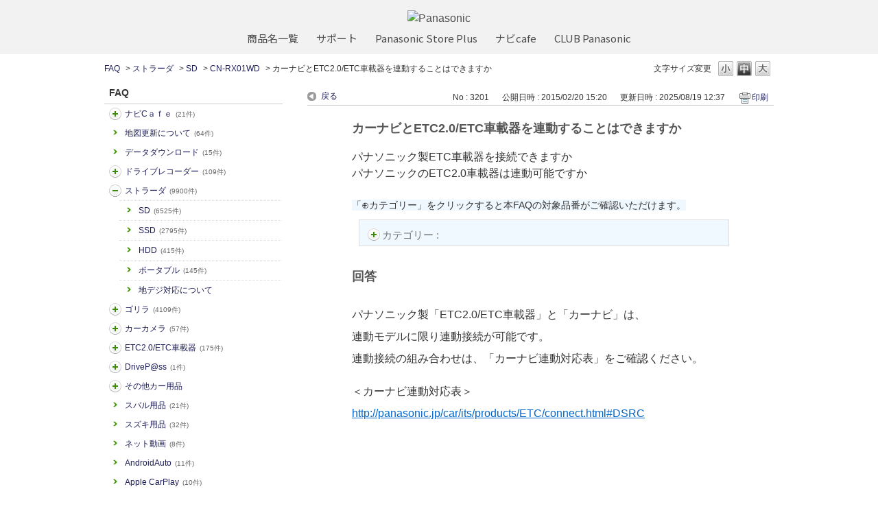

--- FILE ---
content_type: text/html; charset=utf-8
request_url: https://car.jpn.faq.panasonic.com/faq/show/3201?category_id=611&site_domain=default
body_size: 12163
content:
<!DOCTYPE html PUBLIC "-//W3C//DTD XHTML 1.0 Transitional//EN" "http://www.w3.org/TR/xhtml1/DTD/xhtml1-transitional.dtd">
<html xmlns="http://www.w3.org/1999/xhtml" lang="ja" xml:lang="ja">
  <head>
 <meta http-equiv="content-type" content="text/html; charset=UTF-8" />
    <meta http-equiv="X-UA-Compatible" content="IE=edge,chrome=1" />
    <meta http-equiv="Pragma" content="no-cache"/>
    <meta http-equiv="Cache-Control" content="no-cache"/>
    <meta http-equiv="Expires" content="0"/>
    <meta name="description" content="パナソニック製「ETC2.0/ETC車載器」と「カーナビ」は、
連動モデルに限り連動接続が可能です。
連動接続の組み合わせは、「カーナビ連動対応表」をご確認ください。
＜カーナビ連動対応表＞
http" />
    <meta name="keywords" content="CN-RX01WD,SD,ストラーダ,よるある質問,パナソニック,カーナビ,FAQ,よくあるご質問,Strada,ストラーダ,Gorilla,ゴリラ,旅ナビ,カー用品,カー,panasonic" />
    <meta name="csrf-param" content="authenticity_token" />
<meta name="csrf-token" content="1rfGSRYv3SHSqk8iq6H_QIcCMhJyigW1pGWzGDZBUamH7XLjfaf94Pg0sQjvP2K1SdkluXCEqse8MINdeH27TQ" />
    <script src="/assets/application_front_pc-70829ab258f817609cf7b092652328b6cc107d834757186420ba06bcb3c507c9.js"></script>
<script src="/assets/calendar/calendar-ja-da58e63df1424289368016b5077d61a523d45dd27a7d717739d0dbc63fa6a683.js"></script>
<script>jQuery.migrateMute = true;</script>
<script src="/assets/jquery-migrate-3.3.2.min-dbdd70f5d90839a3040d1cbe135a53ce8f7088aa7543656e7adf9591fa3782aa.js"></script>
<link rel="stylesheet" href="/assets/application_front_pc-7cab32363d9fbcfee4c18a6add9fe66228e2561d6fe655ed3c9a039bf433fbd8.css" media="all" />
<link href="/stylesheets/style.css?OWQ4ZOfCC613nVnniqXoIKSEn4a2gF5vQQnV-VWXs9hoPozOjEorbF0Dp83OO3XVal-ILbSO8R1ZXOW8G6tZPA" media="all" rel="stylesheet" type="text/css" />
<link rel="stylesheet" href="https://car.jpn.faq.panasonic.com/css/style.css?site_id=-1" media="all" />
<link rel="stylesheet" href="https://car.jpn.faq.panasonic.com/css/style.css?site_id=1" media="all" />
<!-- Global site tag (gtag.js) - Google Analytics -->
<script async src="https://www.googletagmanager.com/gtag/js?id=UA-176864240-1"></script>
<script>
  window.dataLayer = window.dataLayer || [];
  function gtag(){dataLayer.push(arguments);}
  gtag('js', new Date());

  gtag('config', 'UA-176864240-1');
</script>
    
    <title>カーナビとETC2.0/ETC車載器を連動することはできますか | よくあるご質問 | サポート | Panasonic | カーナビ｜</title>
    
  </head>
  <body class="lang_size_medium" id="faq_show">
    
    <a name="top"></a>
    <div id="okw_wrapper">
<header class="holdings-header" role="banner">
	<div class="holdings-header__main__in">
            <div class="holdings-header__brand">
              <div class="brandlogo"><a href="https://panasonic.jp/"><img src="/usr/file/attachment/holdings-plogo.svg" width="183.15" height="80" alt="Panasonic"></a></div>
            </div>
            
            <nav class="holdings-header__nav horizontal" role="navigation" aria-label="メインメニュー">
              <ul class="holdings-header__nav__list">
                <li class="holdings-header__nav__list__item l2">
                  <div class="item-box"><a href="https://panasonic.jp/products.html" class="item-link"><span>商品名一覧</span></a></div>
                </li>
                <li class="holdings-header__nav__list__item l2">
                  <div class="item-box"><a href="https://panasonic.jp/support" class="item-link"><span>サポート</span></a></div>
                </li>
                <li class="holdings-header__nav__list__item l2">
                  <div class="item-box"><a href="https://ec-plus.panasonic.jp/" class="item-link"><span>Panasonic Store Plus</span></a></div>
                </li>
                <li class="holdings-header__nav__list__item l2">
                  <div class="item-box"><a href="https://strada.mci-fan.jp/com/toppage/top.do" class="item-link"><span>ナビcafe</span></a></div>
                </li>
                <li class="holdings-header__nav__list__item l2">
                  <div class="item-box"><a href="https://club.panasonic.jp/" class="item-link"><span>CLUB Panasonic</span></a></div>
                </li>                
              </ul>
            </nav>
	</div>
</header>

<!--Google Font-->
<link rel="preconnect" href="https://fonts.googleapis.com">
<link rel="preconnect" href="https://fonts.gstatic.com" crossorigin>
<link href="https://fonts.googleapis.com/css2?family=Noto+Sans+Display&family=Noto+Sans+JP&display=swap" rel="stylesheet">
      <div id="okw_contents">
        <div id="okw_contents_base">
          <div id="okw_contents_inner" class="clearfix">
            <div id="okw_sub_header" class="clearfix">
              <div id="login_user_name"></div>
              <ul id="fontCol" class="flo_r">
                  <li class="okw_txt">文字サイズ変更</li>
  <li class="fntSml fntSml_ja">
    <a update_flash_color="#d4e0e8" data-remote="true" href="/front/font_size?font_type=small&amp;site_domain=default">S</a>
  </li>
  <li class="fntMidOn fntMidOn_ja">
    <a update_flash_color="#d4e0e8" data-remote="true" href="/front/font_size?font_type=middle&amp;site_domain=default">M</a>
  </li>
  <li class="fntBig fntBig_ja">
    <a update_flash_color="#d4e0e8" data-remote="true" href="/front/font_size?font_type=large&amp;site_domain=default">L</a>
  </li>

              </ul>
              <ul class="okw_bread">
  <li class="okw_bread_list"><a href="/category/show/5?site_domain=default">FAQ</a><span>&nbsp;&gt;&nbsp;</span><a href="/category/show/391?site_domain=default">ストラーダ</a><span>&nbsp;&gt;&nbsp;</span><a href="/category/show/392?site_domain=default">SD</a><span>&nbsp;&gt;&nbsp;</span><a href="/category/show/611?site_domain=default">CN-RX01WD</a><span>&nbsp;&gt;&nbsp;</span><span>カーナビとETC2.0/ETC車載器を連動することはできますか</span></li>
</ul>
            
            </div>
            
<div id="okw_side" class="flo_l"><div class="colArea clearfix"><div class="oneCol okw_parts_category_tree"><div id="category_tree" class="category_tree">
  <div class="ttl_col"><h2 class="ttl_bg"><span class="icocate_tree">FAQ</span></h2></div>
  
  
  
  <ul id="tree_5" class="category_level_0">
    
  
  <li id="tree_icon_408" class="category_close">
    <div class="category_on cate_pull_inert_bg">
      <a class="pm_icon flo_l" child_url="/category/tree_open/408?node=1&amp;site_domain=default&amp;tag_id=tree_icon_408" js_effect_time="500" self_tag_id="tree_icon_408" tree_open="true" href="/category/show/408?site_domain=default">/category/show/408?site_domain=default</a><a href="/category/show/408?site_domain=default">ナビCａｆｅ<span class="cate_count">(21件)</span></a>
    </div>
    
  </li>

  
  <li id="tree_icon_480" >
    <div class="category_none cate_pull_inert_bg">
      <a href="/category/show/480?site_domain=default">地図更新について<span class="cate_count">(64件)</span></a>
    </div>
    
  </li>

  
  <li id="tree_icon_492" >
    <div class="category_none cate_pull_inert_bg">
      <a href="/category/show/492?site_domain=default">データダウンロード<span class="cate_count">(15件)</span></a>
    </div>
    
  </li>

  
  <li id="tree_icon_634" class="category_close">
    <div class="category_on cate_pull_inert_bg">
      <a class="pm_icon flo_l" child_url="/category/tree_open/634?node=1&amp;site_domain=default&amp;tag_id=tree_icon_634" js_effect_time="500" self_tag_id="tree_icon_634" tree_open="true" href="/category/show/634?site_domain=default">/category/show/634?site_domain=default</a><a href="/category/show/634?site_domain=default">ドライブレコーダー<span class="cate_count">(109件)</span></a>
    </div>
    
  </li>

  
  <li id="tree_icon_391" class="category_open">
    <div class="category_on cate_pull_inert_bg">
      <a class="pm_icon flo_l" child_url="#" js_effect_time="500" self_tag_id="tree_icon_391" tree_open="true" href="/category/show/391?site_domain=default">/category/show/391?site_domain=default</a><a href="/category/show/391?site_domain=default">ストラーダ<span class="cate_count">(9900件)</span></a>
    </div>
    
  <ul id="tree_391" class="category_level_1">
    
  
  <li id="tree_icon_392" >
    <div class="category_none cate_pull_inert_bg">
      <a href="/category/show/392?site_domain=default">SD<span class="cate_count">(6525件)</span></a>
    </div>
    
  </li>

  
  <li id="tree_icon_724" >
    <div class="category_none cate_pull_inert_bg">
      <a href="/category/show/724?site_domain=default">SSD<span class="cate_count">(2795件)</span></a>
    </div>
    
  </li>

  
  <li id="tree_icon_426" >
    <div class="category_none cate_pull_inert_bg">
      <a href="/category/show/426?site_domain=default">HDD<span class="cate_count">(415件)</span></a>
    </div>
    
  </li>

  
  <li id="tree_icon_470" >
    <div class="category_none cate_pull_inert_bg">
      <a href="/category/show/470?site_domain=default">ポータブル<span class="cate_count">(145件)</span></a>
    </div>
    
  </li>

  
  <li id="tree_icon_527" >
    <div class="category_none cate_pull_inert_bg">
      <a href="/category/show/527?site_domain=default">地デジ対応について</a>
    </div>
    
  </li>

  </ul>




  </li>

  
  <li id="tree_icon_383" class="category_close">
    <div class="category_on cate_pull_inert_bg">
      <a class="pm_icon flo_l" child_url="/category/tree_open/383?node=1&amp;site_domain=default&amp;tag_id=tree_icon_383" js_effect_time="500" self_tag_id="tree_icon_383" tree_open="true" href="/category/show/383?site_domain=default">/category/show/383?site_domain=default</a><a href="/category/show/383?site_domain=default">ゴリラ<span class="cate_count">(4109件)</span></a>
    </div>
    
  </li>

  
  <li id="tree_icon_494" class="category_close">
    <div class="category_on cate_pull_inert_bg">
      <a class="pm_icon flo_l" child_url="/category/tree_open/494?node=1&amp;site_domain=default&amp;tag_id=tree_icon_494" js_effect_time="500" self_tag_id="tree_icon_494" tree_open="true" href="/category/show/494?site_domain=default">/category/show/494?site_domain=default</a><a href="/category/show/494?site_domain=default">カーカメラ<span class="cate_count">(57件)</span></a>
    </div>
    
  </li>

  
  <li id="tree_icon_444" class="category_close">
    <div class="category_on cate_pull_inert_bg">
      <a class="pm_icon flo_l" child_url="/category/tree_open/444?node=1&amp;site_domain=default&amp;tag_id=tree_icon_444" js_effect_time="500" self_tag_id="tree_icon_444" tree_open="true" href="/category/show/444?site_domain=default">/category/show/444?site_domain=default</a><a href="/category/show/444?site_domain=default">ETC2.0/ETC車載器<span class="cate_count">(175件)</span></a>
    </div>
    
  </li>

  
  <li id="tree_icon_403" class="category_close">
    <div class="category_on cate_pull_inert_bg">
      <a class="pm_icon flo_l" child_url="/category/tree_open/403?node=1&amp;site_domain=default&amp;tag_id=tree_icon_403" js_effect_time="500" self_tag_id="tree_icon_403" tree_open="true" href="/category/show/403?site_domain=default">/category/show/403?site_domain=default</a><a href="/category/show/403?site_domain=default">DriveP@ss<span class="cate_count">(1件)</span></a>
    </div>
    
  </li>

  
  <li id="tree_icon_633" class="category_close">
    <div class="category_on cate_pull_inert_bg">
      <a class="pm_icon flo_l" child_url="/category/tree_open/633?node=1&amp;site_domain=default&amp;tag_id=tree_icon_633" js_effect_time="500" self_tag_id="tree_icon_633" tree_open="true" href="/category/show/633?site_domain=default">/category/show/633?site_domain=default</a><a href="/category/show/633?site_domain=default">その他カー用品</a>
    </div>
    
  </li>

  
  <li id="tree_icon_862" >
    <div class="category_none cate_pull_inert_bg">
      <a href="/category/show/862?site_domain=default">スバル用品<span class="cate_count">(21件)</span></a>
    </div>
    
  </li>

  
  <li id="tree_icon_863" >
    <div class="category_none cate_pull_inert_bg">
      <a href="/category/show/863?site_domain=default">スズキ用品<span class="cate_count">(32件)</span></a>
    </div>
    
  </li>

  
  <li id="tree_icon_898" >
    <div class="category_none cate_pull_inert_bg">
      <a href="/category/show/898?site_domain=default">ネット動画<span class="cate_count">(8件)</span></a>
    </div>
    
  </li>

  
  <li id="tree_icon_905" >
    <div class="category_none cate_pull_inert_bg">
      <a href="/category/show/905?site_domain=default">AndroidAuto<span class="cate_count">(11件)</span></a>
    </div>
    
  </li>

  
  <li id="tree_icon_906" >
    <div class="category_none cate_pull_inert_bg">
      <a href="/category/show/906?site_domain=default">Apple CarPlay<span class="cate_count">(10件)</span></a>
    </div>
    
  </li>

  
  <li id="tree_icon_912" >
    <div class="category_none cate_pull_inert_bg">
      <a href="/category/show/912?site_domain=default">ソフトウェア更新【スマホ】<span class="cate_count">(1件)</span></a>
    </div>
    
  </li>

  </ul>









</div>
</div></div></div><div id="okw_center" class="okw_side flo_r"><div class="colArea clearfix"><div class="oneCol okw_main_faq">    <!-- FAQ_CONTENTS_AREA -->
    <div class="faq_qstInf_col clearfix">
    <ul class="siteLink">
        <li class="preLink">
            <a title="戻る" href="/category/show/611?site_domain=default">戻る</a>
        </li>
    </ul>
  <ul class="faq_dateNo flo_r">
    <li class="faq_no">No&nbsp;:&nbsp;3201</li>
      <li class="faq_date">公開日時&nbsp;:&nbsp;2015/02/20 15:20</li>
      <li class="faq_date">更新日時&nbsp;:&nbsp;2025/08/19 12:37</li>
        <li class="faq_print">
          <span class="icoPrint">
              <a target="_blank" href="/print/faq/3201?category_id=611&amp;site_domain=default">印刷</a>
          </span>
        </li>
  </ul>
</div>
<span class="mark_area"></span>

<script type='text/javascript'>
    //<![CDATA[
    $(function() {
        $("#faq_tag_search_return_button").click(function () {
            const keywordTagsJ = JSON.stringify()
            const faqId = `${}`
            faq_popup_close_log(keywordTagsJ, faqId);
            window.close();
            return false;
        });
    });
    //]]>
</script>

<h2 class="faq_qstCont_ttl"><span class="icoQ">カーナビとETC2.0/ETC車載器を連動することはできますか</span></h2>
<div class="faq_qstCont_col">
    <div id="faq_question_contents" class="faq_qstCont_txt clearfix">
      <div><div>パナソニック製ETC車載器を接続できますか<br>
パナソニックのETC2.0車載器は連動可能ですか</div>
<div><br>
<span style="background-color:#F0F8FF;font-size:14px;">「⊕カテゴリー」をクリックすると本FAQの対象品番がご確認いただけます。</span></div>
</div>

    </div>
  <dl class="faq_cate_col clearfix">
    <dt>カテゴリー&nbsp;:&nbsp;</dt>
    <dd>
      <ul>
          <li class="clearfix">
            <a href="/category/show/5?site_domain=default">FAQ</a><span>&nbsp;&gt;&nbsp;</span><a href="/category/show/391?site_domain=default">ストラーダ</a><span>&nbsp;&gt;&nbsp;</span><a href="/category/show/392?site_domain=default">SD</a><span>&nbsp;&gt;&nbsp;</span><a href="/category/show/611?site_domain=default">CN-RX01WD</a>
          </li>
          <li class="clearfix">
            <a href="/category/show/5?site_domain=default">FAQ</a><span>&nbsp;&gt;&nbsp;</span><a href="/category/show/391?site_domain=default">ストラーダ</a><span>&nbsp;&gt;&nbsp;</span><a href="/category/show/392?site_domain=default">SD</a><span>&nbsp;&gt;&nbsp;</span><a href="/category/show/393?site_domain=default">CN-R300WD</a>
          </li>
          <li class="clearfix">
            <a href="/category/show/5?site_domain=default">FAQ</a><span>&nbsp;&gt;&nbsp;</span><a href="/category/show/391?site_domain=default">ストラーダ</a><span>&nbsp;&gt;&nbsp;</span><a href="/category/show/392?site_domain=default">SD</a><span>&nbsp;&gt;&nbsp;</span><a href="/category/show/394?site_domain=default">CN-R300D</a>
          </li>
          <li class="clearfix">
            <a href="/category/show/5?site_domain=default">FAQ</a><span>&nbsp;&gt;&nbsp;</span><a href="/category/show/391?site_domain=default">ストラーダ</a><span>&nbsp;&gt;&nbsp;</span><a href="/category/show/392?site_domain=default">SD</a><span>&nbsp;&gt;&nbsp;</span><a href="/category/show/405?site_domain=default">CN-R500WD</a>
          </li>
          <li class="clearfix">
            <a href="/category/show/5?site_domain=default">FAQ</a><span>&nbsp;&gt;&nbsp;</span><a href="/category/show/391?site_domain=default">ストラーダ</a><span>&nbsp;&gt;&nbsp;</span><a href="/category/show/392?site_domain=default">SD</a><span>&nbsp;&gt;&nbsp;</span><a href="/category/show/406?site_domain=default">CN-R500D</a>
          </li>
          <li class="clearfix">
            <a href="/category/show/5?site_domain=default">FAQ</a><span>&nbsp;&gt;&nbsp;</span><a href="/category/show/444?site_domain=default">ETC2.0/ETC車載器</a>
          </li>
          <li class="clearfix">
            <a href="/category/show/5?site_domain=default">FAQ</a><span>&nbsp;&gt;&nbsp;</span><a href="/category/show/391?site_domain=default">ストラーダ</a><span>&nbsp;&gt;&nbsp;</span><a href="/category/show/392?site_domain=default">SD</a><span>&nbsp;&gt;&nbsp;</span><a href="/category/show/612?site_domain=default">CN-RX01D</a>
          </li>
          <li class="clearfix">
            <a href="/category/show/5?site_domain=default">FAQ</a><span>&nbsp;&gt;&nbsp;</span><a href="/category/show/391?site_domain=default">ストラーダ</a><span>&nbsp;&gt;&nbsp;</span><a href="/category/show/392?site_domain=default">SD</a><span>&nbsp;&gt;&nbsp;</span><a href="/category/show/613?site_domain=default">CN-RS01WD</a>
          </li>
          <li class="clearfix">
            <a href="/category/show/5?site_domain=default">FAQ</a><span>&nbsp;&gt;&nbsp;</span><a href="/category/show/391?site_domain=default">ストラーダ</a><span>&nbsp;&gt;&nbsp;</span><a href="/category/show/392?site_domain=default">SD</a><span>&nbsp;&gt;&nbsp;</span><a href="/category/show/614?site_domain=default">CN-RS01D</a>
          </li>
          <li class="clearfix">
            <a href="/category/show/5?site_domain=default">FAQ</a><span>&nbsp;&gt;&nbsp;</span><a href="/category/show/391?site_domain=default">ストラーダ</a><span>&nbsp;&gt;&nbsp;</span><a href="/category/show/392?site_domain=default">SD</a><span>&nbsp;&gt;&nbsp;</span><a href="/category/show/644?site_domain=default">CN-RX02D</a>
          </li>
          <li class="clearfix">
            <a href="/category/show/5?site_domain=default">FAQ</a><span>&nbsp;&gt;&nbsp;</span><a href="/category/show/391?site_domain=default">ストラーダ</a><span>&nbsp;&gt;&nbsp;</span><a href="/category/show/392?site_domain=default">SD</a><span>&nbsp;&gt;&nbsp;</span><a href="/category/show/645?site_domain=default">CN-RX02WD</a>
          </li>
          <li class="clearfix">
            <a href="/category/show/5?site_domain=default">FAQ</a><span>&nbsp;&gt;&nbsp;</span><a href="/category/show/391?site_domain=default">ストラーダ</a><span>&nbsp;&gt;&nbsp;</span><a href="/category/show/392?site_domain=default">SD</a><span>&nbsp;&gt;&nbsp;</span><a href="/category/show/646?site_domain=default">CN-RS02D</a>
          </li>
          <li class="clearfix">
            <a href="/category/show/5?site_domain=default">FAQ</a><span>&nbsp;&gt;&nbsp;</span><a href="/category/show/391?site_domain=default">ストラーダ</a><span>&nbsp;&gt;&nbsp;</span><a href="/category/show/392?site_domain=default">SD</a><span>&nbsp;&gt;&nbsp;</span><a href="/category/show/647?site_domain=default">CN-RS02WD</a>
          </li>
          <li class="clearfix">
            <a href="/category/show/5?site_domain=default">FAQ</a><span>&nbsp;&gt;&nbsp;</span><a href="/category/show/391?site_domain=default">ストラーダ</a><span>&nbsp;&gt;&nbsp;</span><a href="/category/show/392?site_domain=default">SD</a><span>&nbsp;&gt;&nbsp;</span><a href="/category/show/664?site_domain=default">CN-F1D</a>
          </li>
          <li class="clearfix">
            <a href="/category/show/5?site_domain=default">FAQ</a><span>&nbsp;&gt;&nbsp;</span><a href="/category/show/391?site_domain=default">ストラーダ</a><span>&nbsp;&gt;&nbsp;</span><a href="/category/show/392?site_domain=default">SD</a><span>&nbsp;&gt;&nbsp;</span><a href="/category/show/670?site_domain=default">CN-RX03D</a>
          </li>
          <li class="clearfix">
            <a href="/category/show/5?site_domain=default">FAQ</a><span>&nbsp;&gt;&nbsp;</span><a href="/category/show/391?site_domain=default">ストラーダ</a><span>&nbsp;&gt;&nbsp;</span><a href="/category/show/392?site_domain=default">SD</a><span>&nbsp;&gt;&nbsp;</span><a href="/category/show/671?site_domain=default">CN-RX03WD</a>
          </li>
          <li class="clearfix">
            <a href="/category/show/5?site_domain=default">FAQ</a><span>&nbsp;&gt;&nbsp;</span><a href="/category/show/391?site_domain=default">ストラーダ</a><span>&nbsp;&gt;&nbsp;</span><a href="/category/show/392?site_domain=default">SD</a><span>&nbsp;&gt;&nbsp;</span><a href="/category/show/672?site_domain=default">CN-RE03D</a>
          </li>
          <li class="clearfix">
            <a href="/category/show/5?site_domain=default">FAQ</a><span>&nbsp;&gt;&nbsp;</span><a href="/category/show/391?site_domain=default">ストラーダ</a><span>&nbsp;&gt;&nbsp;</span><a href="/category/show/392?site_domain=default">SD</a><span>&nbsp;&gt;&nbsp;</span><a href="/category/show/673?site_domain=default">CN-RE03WD</a>
          </li>
          <li class="clearfix">
            <a href="/category/show/5?site_domain=default">FAQ</a><span>&nbsp;&gt;&nbsp;</span><a href="/category/show/391?site_domain=default">ストラーダ</a><span>&nbsp;&gt;&nbsp;</span><a href="/category/show/392?site_domain=default">SD</a><span>&nbsp;&gt;&nbsp;</span><a href="/category/show/674?site_domain=default">CN-RA03D</a>
          </li>
          <li class="clearfix">
            <a href="/category/show/5?site_domain=default">FAQ</a><span>&nbsp;&gt;&nbsp;</span><a href="/category/show/391?site_domain=default">ストラーダ</a><span>&nbsp;&gt;&nbsp;</span><a href="/category/show/392?site_domain=default">SD</a><span>&nbsp;&gt;&nbsp;</span><a href="/category/show/675?site_domain=default">CN-RA03WD</a>
          </li>
          <li class="clearfix">
            <a href="/category/show/5?site_domain=default">FAQ</a><span>&nbsp;&gt;&nbsp;</span><a href="/category/show/391?site_domain=default">ストラーダ</a><span>&nbsp;&gt;&nbsp;</span><a href="/category/show/392?site_domain=default">SD</a><span>&nbsp;&gt;&nbsp;</span><a href="/category/show/714?site_domain=default">CN-F1XD</a>
          </li>
          <li class="clearfix">
            <a href="/category/show/5?site_domain=default">FAQ</a><span>&nbsp;&gt;&nbsp;</span><a href="/category/show/391?site_domain=default">ストラーダ</a><span>&nbsp;&gt;&nbsp;</span><a href="/category/show/392?site_domain=default">SD</a><span>&nbsp;&gt;&nbsp;</span><a href="/category/show/715?site_domain=default">CN-F1SD</a>
          </li>
          <li class="clearfix">
            <a href="/category/show/5?site_domain=default">FAQ</a><span>&nbsp;&gt;&nbsp;</span><a href="/category/show/391?site_domain=default">ストラーダ</a><span>&nbsp;&gt;&nbsp;</span><a href="/category/show/392?site_domain=default">SD</a><span>&nbsp;&gt;&nbsp;</span><a href="/category/show/716?site_domain=default">CN-RX04D</a>
          </li>
          <li class="clearfix">
            <a href="/category/show/5?site_domain=default">FAQ</a><span>&nbsp;&gt;&nbsp;</span><a href="/category/show/391?site_domain=default">ストラーダ</a><span>&nbsp;&gt;&nbsp;</span><a href="/category/show/392?site_domain=default">SD</a><span>&nbsp;&gt;&nbsp;</span><a href="/category/show/717?site_domain=default">CN-RX04WD</a>
          </li>
          <li class="clearfix">
            <a href="/category/show/5?site_domain=default">FAQ</a><span>&nbsp;&gt;&nbsp;</span><a href="/category/show/391?site_domain=default">ストラーダ</a><span>&nbsp;&gt;&nbsp;</span><a href="/category/show/392?site_domain=default">SD</a><span>&nbsp;&gt;&nbsp;</span><a href="/category/show/718?site_domain=default">CN-RE04D</a>
          </li>
          <li class="clearfix">
            <a href="/category/show/5?site_domain=default">FAQ</a><span>&nbsp;&gt;&nbsp;</span><a href="/category/show/391?site_domain=default">ストラーダ</a><span>&nbsp;&gt;&nbsp;</span><a href="/category/show/392?site_domain=default">SD</a><span>&nbsp;&gt;&nbsp;</span><a href="/category/show/719?site_domain=default">CN-RE04WD</a>
          </li>
          <li class="clearfix">
            <a href="/category/show/5?site_domain=default">FAQ</a><span>&nbsp;&gt;&nbsp;</span><a href="/category/show/391?site_domain=default">ストラーダ</a><span>&nbsp;&gt;&nbsp;</span><a href="/category/show/392?site_domain=default">SD</a><span>&nbsp;&gt;&nbsp;</span><a href="/category/show/720?site_domain=default">CN-RA04D</a>
          </li>
          <li class="clearfix">
            <a href="/category/show/5?site_domain=default">FAQ</a><span>&nbsp;&gt;&nbsp;</span><a href="/category/show/391?site_domain=default">ストラーダ</a><span>&nbsp;&gt;&nbsp;</span><a href="/category/show/392?site_domain=default">SD</a><span>&nbsp;&gt;&nbsp;</span><a href="/category/show/721?site_domain=default">CN-RA04WD</a>
          </li>
          <li class="clearfix">
            <a href="/category/show/5?site_domain=default">FAQ</a><span>&nbsp;&gt;&nbsp;</span><a href="/category/show/391?site_domain=default">ストラーダ</a><span>&nbsp;&gt;&nbsp;</span><a href="/category/show/392?site_domain=default">SD</a><span>&nbsp;&gt;&nbsp;</span><a href="/category/show/737?site_domain=default">CN-F1XVD</a>
          </li>
          <li class="clearfix">
            <a href="/category/show/5?site_domain=default">FAQ</a><span>&nbsp;&gt;&nbsp;</span><a href="/category/show/391?site_domain=default">ストラーダ</a><span>&nbsp;&gt;&nbsp;</span><a href="/category/show/392?site_domain=default">SD</a><span>&nbsp;&gt;&nbsp;</span><a href="/category/show/738?site_domain=default">CN-F1DVD</a>
          </li>
          <li class="clearfix">
            <a href="/category/show/5?site_domain=default">FAQ</a><span>&nbsp;&gt;&nbsp;</span><a href="/category/show/391?site_domain=default">ストラーダ</a><span>&nbsp;&gt;&nbsp;</span><a href="/category/show/392?site_domain=default">SD</a><span>&nbsp;&gt;&nbsp;</span><a href="/category/show/739?site_domain=default">CN-RA05D</a>
          </li>
          <li class="clearfix">
            <a href="/category/show/5?site_domain=default">FAQ</a><span>&nbsp;&gt;&nbsp;</span><a href="/category/show/391?site_domain=default">ストラーダ</a><span>&nbsp;&gt;&nbsp;</span><a href="/category/show/392?site_domain=default">SD</a><span>&nbsp;&gt;&nbsp;</span><a href="/category/show/740?site_domain=default">CN-RA05WD</a>
          </li>
          <li class="clearfix">
            <a href="/category/show/5?site_domain=default">FAQ</a><span>&nbsp;&gt;&nbsp;</span><a href="/category/show/391?site_domain=default">ストラーダ</a><span>&nbsp;&gt;&nbsp;</span><a href="/category/show/392?site_domain=default">SD</a><span>&nbsp;&gt;&nbsp;</span><a href="/category/show/741?site_domain=default">CN-RE05D</a>
          </li>
          <li class="clearfix">
            <a href="/category/show/5?site_domain=default">FAQ</a><span>&nbsp;&gt;&nbsp;</span><a href="/category/show/391?site_domain=default">ストラーダ</a><span>&nbsp;&gt;&nbsp;</span><a href="/category/show/392?site_domain=default">SD</a><span>&nbsp;&gt;&nbsp;</span><a href="/category/show/742?site_domain=default">CN-RE05WD</a>
          </li>
          <li class="clearfix">
            <a href="/category/show/5?site_domain=default">FAQ</a><span>&nbsp;&gt;&nbsp;</span><a href="/category/show/391?site_domain=default">ストラーダ</a><span>&nbsp;&gt;&nbsp;</span><a href="/category/show/392?site_domain=default">SD</a><span>&nbsp;&gt;&nbsp;</span><a href="/category/show/743?site_domain=default">CN-RX05D</a>
          </li>
          <li class="clearfix">
            <a href="/category/show/5?site_domain=default">FAQ</a><span>&nbsp;&gt;&nbsp;</span><a href="/category/show/391?site_domain=default">ストラーダ</a><span>&nbsp;&gt;&nbsp;</span><a href="/category/show/392?site_domain=default">SD</a><span>&nbsp;&gt;&nbsp;</span><a href="/category/show/744?site_domain=default">CN-RX05WD</a>
          </li>
          <li class="clearfix">
            <a href="/category/show/5?site_domain=default">FAQ</a><span>&nbsp;&gt;&nbsp;</span><a href="/category/show/391?site_domain=default">ストラーダ</a><span>&nbsp;&gt;&nbsp;</span><a href="/category/show/392?site_domain=default">SD</a><span>&nbsp;&gt;&nbsp;</span><a href="/category/show/802?site_domain=default">CN-F1X10BD</a>
          </li>
          <li class="clearfix">
            <a href="/category/show/5?site_domain=default">FAQ</a><span>&nbsp;&gt;&nbsp;</span><a href="/category/show/391?site_domain=default">ストラーダ</a><span>&nbsp;&gt;&nbsp;</span><a href="/category/show/392?site_domain=default">SD</a><span>&nbsp;&gt;&nbsp;</span><a href="/category/show/803?site_domain=default">CN-F1X10D</a>
          </li>
          <li class="clearfix">
            <a href="/category/show/5?site_domain=default">FAQ</a><span>&nbsp;&gt;&nbsp;</span><a href="/category/show/391?site_domain=default">ストラーダ</a><span>&nbsp;&gt;&nbsp;</span><a href="/category/show/392?site_domain=default">SD</a><span>&nbsp;&gt;&nbsp;</span><a href="/category/show/804?site_domain=default">CN-F1D9D</a>
          </li>
          <li class="clearfix">
            <a href="/category/show/5?site_domain=default">FAQ</a><span>&nbsp;&gt;&nbsp;</span><a href="/category/show/391?site_domain=default">ストラーダ</a><span>&nbsp;&gt;&nbsp;</span><a href="/category/show/392?site_domain=default">SD</a><span>&nbsp;&gt;&nbsp;</span><a href="/category/show/805?site_domain=default">CN-RX06WD</a>
          </li>
          <li class="clearfix">
            <a href="/category/show/5?site_domain=default">FAQ</a><span>&nbsp;&gt;&nbsp;</span><a href="/category/show/391?site_domain=default">ストラーダ</a><span>&nbsp;&gt;&nbsp;</span><a href="/category/show/392?site_domain=default">SD</a><span>&nbsp;&gt;&nbsp;</span><a href="/category/show/806?site_domain=default">CN-RX06D</a>
          </li>
          <li class="clearfix">
            <a href="/category/show/5?site_domain=default">FAQ</a><span>&nbsp;&gt;&nbsp;</span><a href="/category/show/391?site_domain=default">ストラーダ</a><span>&nbsp;&gt;&nbsp;</span><a href="/category/show/392?site_domain=default">SD</a><span>&nbsp;&gt;&nbsp;</span><a href="/category/show/807?site_domain=default">CN-RA06WD</a>
          </li>
          <li class="clearfix">
            <a href="/category/show/5?site_domain=default">FAQ</a><span>&nbsp;&gt;&nbsp;</span><a href="/category/show/391?site_domain=default">ストラーダ</a><span>&nbsp;&gt;&nbsp;</span><a href="/category/show/392?site_domain=default">SD</a><span>&nbsp;&gt;&nbsp;</span><a href="/category/show/808?site_domain=default">CN-RA06D</a>
          </li>
          <li class="clearfix">
            <a href="/category/show/5?site_domain=default">FAQ</a><span>&nbsp;&gt;&nbsp;</span><a href="/category/show/391?site_domain=default">ストラーダ</a><span>&nbsp;&gt;&nbsp;</span><a href="/category/show/392?site_domain=default">SD</a><span>&nbsp;&gt;&nbsp;</span><a href="/category/show/809?site_domain=default">CN-RE06WD</a>
          </li>
          <li class="clearfix">
            <a href="/category/show/5?site_domain=default">FAQ</a><span>&nbsp;&gt;&nbsp;</span><a href="/category/show/391?site_domain=default">ストラーダ</a><span>&nbsp;&gt;&nbsp;</span><a href="/category/show/392?site_domain=default">SD</a><span>&nbsp;&gt;&nbsp;</span><a href="/category/show/810?site_domain=default">CN-RE06D</a>
          </li>
          <li class="clearfix">
            <a href="/category/show/5?site_domain=default">FAQ</a><span>&nbsp;&gt;&nbsp;</span><a href="/category/show/391?site_domain=default">ストラーダ</a><span>&nbsp;&gt;&nbsp;</span><a href="/category/show/392?site_domain=default">SD</a><span>&nbsp;&gt;&nbsp;</span><a href="/category/show/835?site_domain=default">CN-F1X10BLD</a>
          </li>
          <li class="clearfix">
            <a href="/category/show/5?site_domain=default">FAQ</a><span>&nbsp;&gt;&nbsp;</span><a href="/category/show/391?site_domain=default">ストラーダ</a><span>&nbsp;&gt;&nbsp;</span><a href="/category/show/392?site_domain=default">SD</a><span>&nbsp;&gt;&nbsp;</span><a href="/category/show/836?site_domain=default">CN-F1X10LD</a>
          </li>
          <li class="clearfix">
            <a href="/category/show/5?site_domain=default">FAQ</a><span>&nbsp;&gt;&nbsp;</span><a href="/category/show/391?site_domain=default">ストラーダ</a><span>&nbsp;&gt;&nbsp;</span><a href="/category/show/392?site_domain=default">SD</a><span>&nbsp;&gt;&nbsp;</span><a href="/category/show/837?site_domain=default">CN-F1D9VD</a>
          </li>
          <li class="clearfix">
            <a href="/category/show/5?site_domain=default">FAQ</a><span>&nbsp;&gt;&nbsp;</span><a href="/category/show/391?site_domain=default">ストラーダ</a><span>&nbsp;&gt;&nbsp;</span><a href="/category/show/392?site_domain=default">SD</a><span>&nbsp;&gt;&nbsp;</span><a href="/category/show/838?site_domain=default">CN-RE07D</a>
          </li>
          <li class="clearfix">
            <a href="/category/show/5?site_domain=default">FAQ</a><span>&nbsp;&gt;&nbsp;</span><a href="/category/show/391?site_domain=default">ストラーダ</a><span>&nbsp;&gt;&nbsp;</span><a href="/category/show/392?site_domain=default">SD</a><span>&nbsp;&gt;&nbsp;</span><a href="/category/show/839?site_domain=default">CN-RE07WD</a>
          </li>
          <li class="clearfix">
            <a href="/category/show/5?site_domain=default">FAQ</a><span>&nbsp;&gt;&nbsp;</span><a href="/category/show/391?site_domain=default">ストラーダ</a><span>&nbsp;&gt;&nbsp;</span><a href="/category/show/392?site_domain=default">SD</a><span>&nbsp;&gt;&nbsp;</span><a href="/category/show/840?site_domain=default">CN-RA07D</a>
          </li>
          <li class="clearfix">
            <a href="/category/show/5?site_domain=default">FAQ</a><span>&nbsp;&gt;&nbsp;</span><a href="/category/show/391?site_domain=default">ストラーダ</a><span>&nbsp;&gt;&nbsp;</span><a href="/category/show/392?site_domain=default">SD</a><span>&nbsp;&gt;&nbsp;</span><a href="/category/show/841?site_domain=default">CN-RA07WD</a>
          </li>
          <li class="clearfix">
            <a href="/category/show/5?site_domain=default">FAQ</a><span>&nbsp;&gt;&nbsp;</span><a href="/category/show/391?site_domain=default">ストラーダ</a><span>&nbsp;&gt;&nbsp;</span><a href="/category/show/724?site_domain=default">SSD</a><span>&nbsp;&gt;&nbsp;</span><a href="/category/show/866?site_domain=default">CN-F1X10BHD</a>
          </li>
          <li class="clearfix">
            <a href="/category/show/5?site_domain=default">FAQ</a><span>&nbsp;&gt;&nbsp;</span><a href="/category/show/391?site_domain=default">ストラーダ</a><span>&nbsp;&gt;&nbsp;</span><a href="/category/show/724?site_domain=default">SSD</a><span>&nbsp;&gt;&nbsp;</span><a href="/category/show/867?site_domain=default">CN-F1X10HD</a>
          </li>
          <li class="clearfix">
            <a href="/category/show/5?site_domain=default">FAQ</a><span>&nbsp;&gt;&nbsp;</span><a href="/category/show/391?site_domain=default">ストラーダ</a><span>&nbsp;&gt;&nbsp;</span><a href="/category/show/724?site_domain=default">SSD</a><span>&nbsp;&gt;&nbsp;</span><a href="/category/show/868?site_domain=default">CN-F1D9HD</a>
          </li>
          <li class="clearfix">
            <a href="/category/show/5?site_domain=default">FAQ</a><span>&nbsp;&gt;&nbsp;</span><a href="/category/show/391?site_domain=default">ストラーダ</a><span>&nbsp;&gt;&nbsp;</span><a href="/category/show/724?site_domain=default">SSD</a><span>&nbsp;&gt;&nbsp;</span><a href="/category/show/869?site_domain=default">CN-HE01D</a>
          </li>
          <li class="clearfix">
            <a href="/category/show/5?site_domain=default">FAQ</a><span>&nbsp;&gt;&nbsp;</span><a href="/category/show/391?site_domain=default">ストラーダ</a><span>&nbsp;&gt;&nbsp;</span><a href="/category/show/724?site_domain=default">SSD</a><span>&nbsp;&gt;&nbsp;</span><a href="/category/show/871?site_domain=default">CN-HE01WD</a>
          </li>
          <li class="clearfix">
            <a href="/category/show/5?site_domain=default">FAQ</a><span>&nbsp;&gt;&nbsp;</span><a href="/category/show/391?site_domain=default">ストラーダ</a><span>&nbsp;&gt;&nbsp;</span><a href="/category/show/724?site_domain=default">SSD</a><span>&nbsp;&gt;&nbsp;</span><a href="/category/show/872?site_domain=default">CN-HA01D</a>
          </li>
          <li class="clearfix">
            <a href="/category/show/5?site_domain=default">FAQ</a><span>&nbsp;&gt;&nbsp;</span><a href="/category/show/391?site_domain=default">ストラーダ</a><span>&nbsp;&gt;&nbsp;</span><a href="/category/show/724?site_domain=default">SSD</a><span>&nbsp;&gt;&nbsp;</span><a href="/category/show/873?site_domain=default">CN-HA01WD</a>
          </li>
          <li class="clearfix">
            <a href="/category/show/5?site_domain=default">FAQ</a><span>&nbsp;&gt;&nbsp;</span><a href="/category/show/391?site_domain=default">ストラーダ</a><span>&nbsp;&gt;&nbsp;</span><a href="/category/show/724?site_domain=default">SSD</a><span>&nbsp;&gt;&nbsp;</span><a href="/category/show/877?site_domain=default">CN-F1X10BGD</a>
          </li>
          <li class="clearfix">
            <a href="/category/show/5?site_domain=default">FAQ</a><span>&nbsp;&gt;&nbsp;</span><a href="/category/show/391?site_domain=default">ストラーダ</a><span>&nbsp;&gt;&nbsp;</span><a href="/category/show/724?site_domain=default">SSD</a><span>&nbsp;&gt;&nbsp;</span><a href="/category/show/878?site_domain=default">CN-F1X10GD</a>
          </li>
          <li class="clearfix">
            <a href="/category/show/5?site_domain=default">FAQ</a><span>&nbsp;&gt;&nbsp;</span><a href="/category/show/391?site_domain=default">ストラーダ</a><span>&nbsp;&gt;&nbsp;</span><a href="/category/show/724?site_domain=default">SSD</a><span>&nbsp;&gt;&nbsp;</span><a href="/category/show/879?site_domain=default">CN-F1D9GD</a>
          </li>
          <li class="clearfix">
            <a href="/category/show/5?site_domain=default">FAQ</a><span>&nbsp;&gt;&nbsp;</span><a href="/category/show/391?site_domain=default">ストラーダ</a><span>&nbsp;&gt;&nbsp;</span><a href="/category/show/724?site_domain=default">SSD</a><span>&nbsp;&gt;&nbsp;</span><a href="/category/show/880?site_domain=default">CN-HA02D</a>
          </li>
          <li class="clearfix">
            <a href="/category/show/5?site_domain=default">FAQ</a><span>&nbsp;&gt;&nbsp;</span><a href="/category/show/391?site_domain=default">ストラーダ</a><span>&nbsp;&gt;&nbsp;</span><a href="/category/show/724?site_domain=default">SSD</a><span>&nbsp;&gt;&nbsp;</span><a href="/category/show/881?site_domain=default">CN-HA02WD</a>
          </li>
          <li class="clearfix">
            <a href="/category/show/5?site_domain=default">FAQ</a><span>&nbsp;&gt;&nbsp;</span><a href="/category/show/391?site_domain=default">ストラーダ</a><span>&nbsp;&gt;&nbsp;</span><a href="/category/show/724?site_domain=default">SSD</a><span>&nbsp;&gt;&nbsp;</span><a href="/category/show/882?site_domain=default">CN-HE02D</a>
          </li>
          <li class="clearfix">
            <a href="/category/show/5?site_domain=default">FAQ</a><span>&nbsp;&gt;&nbsp;</span><a href="/category/show/391?site_domain=default">ストラーダ</a><span>&nbsp;&gt;&nbsp;</span><a href="/category/show/724?site_domain=default">SSD</a><span>&nbsp;&gt;&nbsp;</span><a href="/category/show/883?site_domain=default">CN-HE02WD</a>
          </li>
          <li class="clearfix">
            <a href="/category/show/5?site_domain=default">FAQ</a><span>&nbsp;&gt;&nbsp;</span><a href="/category/show/391?site_domain=default">ストラーダ</a><span>&nbsp;&gt;&nbsp;</span><a href="/category/show/724?site_domain=default">SSD</a><span>&nbsp;&gt;&nbsp;</span><a href="/category/show/899?site_domain=default">CN-CA01D</a>
          </li>
          <li class="clearfix">
            <a href="/category/show/5?site_domain=default">FAQ</a><span>&nbsp;&gt;&nbsp;</span><a href="/category/show/391?site_domain=default">ストラーダ</a><span>&nbsp;&gt;&nbsp;</span><a href="/category/show/724?site_domain=default">SSD</a><span>&nbsp;&gt;&nbsp;</span><a href="/category/show/900?site_domain=default">CN-CA01WD</a>
          </li>
          <li class="clearfix">
            <a href="/category/show/5?site_domain=default">FAQ</a><span>&nbsp;&gt;&nbsp;</span><a href="/category/show/391?site_domain=default">ストラーダ</a><span>&nbsp;&gt;&nbsp;</span><a href="/category/show/724?site_domain=default">SSD</a><span>&nbsp;&gt;&nbsp;</span><a href="/category/show/901?site_domain=default">CN-CE01D</a>
          </li>
          <li class="clearfix">
            <a href="/category/show/5?site_domain=default">FAQ</a><span>&nbsp;&gt;&nbsp;</span><a href="/category/show/391?site_domain=default">ストラーダ</a><span>&nbsp;&gt;&nbsp;</span><a href="/category/show/724?site_domain=default">SSD</a><span>&nbsp;&gt;&nbsp;</span><a href="/category/show/902?site_domain=default">CN-CE01WD</a>
          </li>
          <li class="clearfix">
            <a href="/category/show/5?site_domain=default">FAQ</a><span>&nbsp;&gt;&nbsp;</span><a href="/category/show/391?site_domain=default">ストラーダ</a><span>&nbsp;&gt;&nbsp;</span><a href="/category/show/724?site_domain=default">SSD</a><span>&nbsp;&gt;&nbsp;</span><a href="/category/show/903?site_domain=default">CN-F1D9C1D</a>
          </li>
          <li class="clearfix">
            <a href="/category/show/5?site_domain=default">FAQ</a><span>&nbsp;&gt;&nbsp;</span><a href="/category/show/391?site_domain=default">ストラーダ</a><span>&nbsp;&gt;&nbsp;</span><a href="/category/show/724?site_domain=default">SSD</a><span>&nbsp;&gt;&nbsp;</span><a href="/category/show/904?site_domain=default">CN-F1X10C1D</a>
          </li>
      </ul>
    </dd>
  </dl>
</div>
<h2 class="faq_ans_bor faq_ans_ttl">
    <span class="icoA">回答</span>
</h2>
<div class="faq_ans_col">
  <div id="faq_answer_contents" class="faq_ansCont_txt clearfix">
    <p>パナソニック製「ETC2.0/ETC車載器」と「カーナビ」は、<br>
連動モデルに限り連動接続が可能です。<br>
連動接続の組み合わせは、「カーナビ連動対応表」をご確認ください。</p>
<p>＜カーナビ連動対応表＞<br>
<a target="_blank" href="http://panasonic.jp/car/its/products/ETC/connect.html#DSRC">http://panasonic.jp/car/its/products/ETC/connect.html#DSRC</a><br>
&nbsp;</p>

  </div>
  
</div>

<script type="text/javascript">
$(function() {
  function resetFaqCountFlag() {
    window.__faq_countup_sent__ = false;
  }

  function countUpOnce() {
    // すでに送信済みならスキップ
    if (window.__faq_countup_sent__) return;
    window.__faq_countup_sent__ = true;

    fetch("/faq/countup?site_domain=default", {
      method: "POST",
      headers: {
        "Content-Type": "application/json",
        "X-CSRF-Token": $('meta[name=csrf-token]').attr('content'),
        "X-Requested-With": "XMLHttpRequest"
      },
      body: JSON.stringify({
        faq_id: "3201",
        category_id: "611"
      })
    });
  }

  countUpOnce();

  // PC タグ検索 個別のモーダルを閉じる場合
  $("#faq_show .faq_tag_search_return_button").on("click", function() {
    resetFaqCountFlag();
  });
  // PC タグ検索 全てのモーダルを閉じる場合
  $("#faq_show .faq_tag_search_close_button").on("click", function() {
    resetFaqCountFlag();
  });

  // スマホ タグ検索
  $('.faq_tag_modal_close_btn').on("click", function() {
    resetFaqCountFlag();
  });

  // PC スーパーアシスタント Colorboxモーダルを閉じる場合
  $(document).on("cbox_closed", function() {
    resetFaqCountFlag();
  });

  // スマホ スーパーアシスタント FAQ詳細から戻る場合
  $("#toggle_preview_faq").on("click", function() {
    resetFaqCountFlag();
  });
});
</script>


    <!-- /FAQ_CONTENTS_AREA -->


</div></div><div class="colArea clearfix"><div class="oneCol okw_parts_faq_relations">  <span class="spinner"></span>

  <script type="text/javascript">
      $.ajax({
          type: 'GET',
          url: '/custom_part/faq_relations?category_id=611&id=3201&site_domain=default&split=false',
          dataType: 'html',
          success: function(data) {
              $('.okw_parts_faq_relations').html(data)
          }
      });
  </script>
</div></div><div class="colArea clearfix"><div class="oneCol okw_parts_enquete">  <div class="okw_enquete_area">
    <h2 class="questioner_ttl" id="enquete_form_message">アンケート:ご意見をお聞かせください</h2>
    <div class="questioner_col">
      <form id="enquete_form" update_flash_color="#d4e0e8" action="/faq/new_faq_enquete_value?site_domain=default" accept-charset="UTF-8" data-remote="true" method="post"><input type="hidden" name="authenticity_token" value="TIhCDXMoi2xdo4QR8OtzX_a5LuGB7cXwoFmCwlKtaOlYdAa5T7jssBS2Gcg0D_31L7Nzj5VIhgkkdc_x2pYYBw" autocomplete="off" />
        <ul class="faq_form_list">
          <input value="3201" autocomplete="off" type="hidden" name="faq_enquete_value[faq_id]" id="faq_enquete_value_faq_id" />
          <input value="611" autocomplete="off" type="hidden" name="faq_enquete_value[category_id]" id="faq_enquete_value_category_id" />
          
            <li>
                  <input type="radio" value="16" checked="checked" name="faq_enquete_value[enquete_id]" id="faq_enquete_value_enquete_id_16" />
              <label for="faq_enquete_value_enquete_id_16">参考になった/部分的に参考になった</label>
            </li>
            <li>
                  <input type="radio" value="17" name="faq_enquete_value[enquete_id]" id="faq_enquete_value_enquete_id_17" />
              <label for="faq_enquete_value_enquete_id_17">参考にならなかった</label>
            </li>
            <li>
                  <input type="radio" value="18" name="faq_enquete_value[enquete_id]" id="faq_enquete_value_enquete_id_18" />
              <label for="faq_enquete_value_enquete_id_18">コメント用</label>
            </li>
        </ul>
          <div class="questioner_txt_col">
            <span class="questioner_sub_msg">ご意見・ご感想をお寄せください</span>
                <textarea cols="70" rows="2" class="questioner_txt" name="faq_enquete_value[comment]" id="faq_enquete_value_comment">
</textarea>
            <span class="questioner_description">お問い合わせを入力されましてもご返信はいたしかねます</span>
          </div>
        <div class="questioner_submit_btn">
          <input type="submit" name="commit" value="送信する" id="enquete_form_button" class="questioner_btn" />
        </div>
<input type="hidden" name="site_domain" value="default" /></form>    </div>
  </div>

</div></div><div class="colArea clearfix"><div class="flo_l twoCol okw_parts_usr_21"><script type="text/javascript">
    //<![CDATA[
    const O_ENQUETE_ID = 16;
    const X_ENQUETE_ID = 17;	
    //const A_ENQUETE_ID = 29;		
    const COMMENT_ENQUET_ID = 18; 

    $(function() {
      // セレクト要素のテキストを取得
      var select_text01 = $("#faq_enquete_value_enquete_id_" + O_ENQUETE_ID + " + label").text();
      //指定位置で改行する　------
      var select_text01_a = select_text01.slice(0, 7);
      var select_text01_b = select_text01.slice(-10);
      var select_text01_br = select_text01_a + "<br>" + select_text01_b;

      // ボタン要素のテキストとして代入
      $("#faq_enquete_value_enquete_id_" + O_ENQUETE_ID + " + label").html(select_text01_br);
    });
    
    $(function() {
        // セレクト要素のテキストを取得
        var select_text01 = $('#faq_enquete_value_enquete_id > option:eq(1)').text();
        var select_text02 = $('#faq_enquete_value_enquete_id > option:eq(2)').text();
       //  var select_text02 = $('#faq_enquete_value_enquete_id > option:eq(3)').text();
            
        // ボタン要素のテキストとして代入
        $('#enquete_btn_container .ui-radio #enquete_btn' + O_ENQUETE_ID + ' .ui-btn-inner .ui-btn-text').text(select_text01);
       //  $('#enquete_btn_container .ui-radio #enquete_btn' + A_ENQUETE_ID + ' .ui-btn-inner .ui-btn-text').text(select_text03);
        $('#enquete_btn_container .ui-radio #enquete_btn' + X_ENQUETE_ID + ' .ui-btn-inner .ui-btn-text').text(select_text02);
    });
        
    $(function () {
        var enq_txt_area = $('.questioner_txt_col');
    
        // 選択項目をループ
        var elem = $('.faq_form_list').find('li');
        for (var i = 0; i < elem.length; i++) {
            // li要素に対してid属性値を付加
            var num = i + 1;
            $(elem[i]).attr('class', 'enquete' + num);
        }
    
        // 送信ボタンをコメントエリア内に移動
        $('.questioner_submit_btn').appendTo(enq_txt_area);
    
        // テキストエリアにプレースホルダー追加
        $('.questioner_txt').attr('placeholder', 'こちらにご入力ください。');
        
        // o△xボタン定義
        $('.faq_form_list #faq_enquete_value_enquete_id_' + O_ENQUETE_ID).addClass('o_btn');
        $('.faq_form_list #faq_enquete_value_enquete_id_' + X_ENQUETE_ID).addClass('x_btn');
       //  $('.faq_form_list #faq_enquete_value_enquete_id_' + A_ENQUETE_ID).addClass('a_btn');
        
    
        // 設問ボタン押下時に実行
        $('.faq_form_list').find('input[type="radio"]').on('click', function () {
            var enq_btn_val = $(this).val();
            
            // 選択したボタンが識別できるようにする
            $(this).next().addClass('checked');
            
            // 解決しなかった場合 
            if (enq_btn_val == X_ENQUETE_ID) {
                
                // 送信実行
                $('#enquete_form').submit();
                
                function process() {
                    
                    // 条件が達成するまでループ処理を行う
                    var timer = setTimeout(function () {
                        process();
                    }, 5);
                    
                    // ajaxで非同期で要素の状態、表示が変化した際の処理
                    // アンケートのタイトルが一致している場合
                    var enqueteTtl = $('.questioner_ttl').text();
                    if (enqueteTtl === 'アンケートへのご協力ありがとうございました') {
    
                        // xボタン非活性にする
                        $('.faq_form_list #faq_enquete_value_enquete_id_' + X_ENQUETE_ID).prop('disabled', false);
                        
                        // 送信ボタンとコメント欄を非活性を解除
                        $('#enquete_form').find('input,textarea').prop('disabled', false);
                
                        // コメントラジオボタンを活性化
                        $('.faq_form_list #faq_enquete_value_enquete_id_' + COMMENT_ENQUET_ID ).prop('checked', true);
                        
                        // o△xボタン活性にする
                        $('.faq_form_list #faq_enquete_value_enquete_id_' + O_ENQUETE_ID).prop('disabled', true);
                      //   $('.faq_form_list #faq_enquete_value_enquete_id_' + A_ENQUETE_ID).prop('disabled', true);					
                        $('.faq_form_list #faq_enquete_value_enquete_id_' + X_ENQUETE_ID).prop('disabled', true);
                        
                        // アクティブクラスを付与
                        //$('.faq_form_list #faq_enquete_value_enquete_id_' + X_ENQUETE_ID).addClass('is-active');          
                        
                        //コメントに文字入力しないと、送信ボタンアクティブにならない
                        if ($("#faq_enquete_value_comment").val().length == 0) {
                            $("#enquete_form_button").prop("disabled", true);
                        }
                        $("#faq_enquete_value_comment").on("keydown keyup keypress change", function() {
                            if ($(this).val().length < 1) {
                                $("#enquete_form_button").prop("disabled", true);
                            } else {
                                $("#enquete_form_button").prop("disabled", false);
                            }
                        });
                        
                        // 送信ボタン押下、送信後にコメントエリアを非表示
                        $('#enquete_form_button').on('click', function() {
                            enquete_close_x();
                        });
                    
                        // ループ処理を終了
                        clearTimeout(timer);
                    };
                }
                
                // 関数を実行
                process();
                
                // コメント欄の表示
                $(enq_txt_area).slideDown('normal').addClass('is-active');
                $('.okw_parts_enquete, .okw_enquete_area').slideDown('normal');
                
            } else {
                // 解決した場合
                enquete_close_o();
            }
        });
    
    });
    // ○送信
    function enquete_close_o() {
        $('.questioner_col').after('<span class="send_complete_text" style="display: none;"></span>');
        // 送信実行
        $('#enquete_form').submit();
    }
    
    // ×送信
    function enquete_close_x() {
        $('.questioner_ttl').html('アンケートへのご協力ありがとうございました');
        $('.questioner_txt_col').after('<span class="send_complete_text">コメントが送信されました</span>');
        $('.questioner_txt_col').hide();
    }
    //]]>
    
    //$(function(){
     // $('.enquete2').before($('.enquete3'));
    //}); 
        
    </script>
    
    
    
    <style>
    /*--------------------------------
    protected
    --------------------------------*/
    .faq_form_list li input[type="radio"] {
        display: none;
    }
    .colArea {
        z-index: 0 !important;
    }
    
    /*--------------------------------
    height
    --------------------------------*/
    .height_higher {
        /*height: 351px !important;*/
    }
    
    .heightComplete {
        /*height: 171px;*/
    }
    
    .okw_parts_enquete {
        margin-bottom: 25px;
        /*height: 171px;*/
    }
    
    /*--------------------------------
    enquete_area
    --------------------------------*/
    .okw_enquete_area {
        background: #d4ecf3;
        margin: 0 auto;
        padding: 15px 30px 30px;
        width: 100%;
        box-sizing: border-box;
    }
    
    
    #enquete_form {
        -webkit-transition: .4s;
        -o-transition: .4s;
        transition: .4s;
    }
    .questioner_col {
        margin-top: 15px;
        padding: 0;
    }
    
    /* 選択肢領域 */
    .faq_form_list {
        text-align: left;
        float: none;
        width: auto;
        margin: 0 auto;
        word-break: break-all;
        overflow: hidden;
        display: flex;
        position: relative;
        justify-content: center;
    }
    
    /*ボタンサイズ*/
    .faq_form_list li {
       display: block;
        width: 33%;
        height: auto;
        margin: 0 15px 0 0;
        background-color: white;
        box-sizing: border-box;
        width: 13.5em;
        height: auto;
        border-radius: 3px;
        margin: 0 12px 0 12px;
    }
    
    /*右端*/
    .faq_form_list li.enquete4 {
        margin-right: 0;
    }
    /* コメント_ダミー 
    .enquete3 {
        display: none !important;
    }
     */
    
    
    /* 設問ボタン共通 */
    .faq_form_list li label {
        display: flex;
        justify-content: center;
        align-items: center;
        box-sizing: border-box;
        color: #333;
        font-size: 118%;
        letter-spacing: -0.25px;
        height: 100%;
        cursor: pointer;
        line-height: 1.1;
        padding: 64.5px 7px 12.5px;
        background-size: 40px !important;
        background-repeat: no-repeat !important;
        background-position: center top 11px!important;
        /*border: 2px solid white;*/
        text-align: center;
        color: #006db0;
        font-weight: bold;
        box-shadow: 0px 2px 2px 0px rgba(0, 0, 0, 0.5), inset 0px -3px 6px -2px rgba(0, 0, 0, 0.3);
    }
    
    /* 設問ボタン共通_hover */
    .faq_form_list li label:hover {
        color: white;
        /*border-color: #0099b3;*/
        background-color: #006db0;
    }
    
    /* 設問ボタン共通_checked */
    .faq_form_list li input:checked:disabled + label {
        /*border-color: #ccc;*/
    }
    
    /* 設問ボタン共通_disabled */
    .faq_form_list li input:disabled + label {
       /* border-color: #f2f2f2;*/
        color: #a5a5a5;
        background-color: #fff;
        border-color: #ccc;
    }
    
    /* 設問ボタン1---*/
    .o_btn + label {
      /*  background: url("/usr/file/attachment/tepco_pg_btn_vote_enable_o.png"); */
       background: url("/usr/file/attachment/ais-car_btn_vote_enable_o.png"); 
    
        -webkit-transition: .4s;
        -o-transition: .4s;
        transition: .4s;
    }
    .o_btn + label:hover {
        background: url("/usr/file/attachment/ais-car_btn_vote_enable_o_hover.png");
        -webkit-transition: .4s;
        -o-transition: .4s;
        transition: .4s;
    }
    .o_btn:disabled + label,
    .o_btn:disabled + label:hover,
    .o_btn:checked + label,
    .o_btn:checked + label:hover {
        cursor: default;
        background: #f2f2f2 url("/usr/file/attachment/ais-car_btn_vote_disable_o.png");
        -webkit-transition: .4s;
        -o-transition: .4s;
        transition: .4s;
    }
        
    /*チェック後*/
    .o_btn:disabled + label.checked {
        color: white;
        /*border-color: #0099b3;*/
      /*  opacity: 0.5; */
        background: #0099b3 url("/usr/file/attachment/ais-car_btn_vote_enable_o.png");
        color: #006db0;
        background-color: #fff;
       border: solid 3px #006db0 !important;
        /*  border-radius: 5px;*/
        
        background: url(/usr/file/attachment/ais-car_btn_vote_enable_o_hover.png);
        background-color: #006db0;
        color: #fff;
    }
    
        
    /* 設問ボタン2---*/
    .x_btn + label {
        background: url("/usr/file/attachment/ais-car_btn_vote_enable_x.png");
        -webkit-transition: .4s;
        -o-transition: .4s;
        transition: .4s;
    }
    .x_btn + label:hover {
        background: url("/usr/file/attachment/ais-car_btn_vote_enable_x_hover.png");
        /*dcps_btn_vote_enable_x_hover.png*/
        -webkit-transition: .4s;
        -o-transition: .4s;
        transition: .4s;
    }
    .x_btn:disabled + label,
    .x_btn:disabled + label:hover,
    .x_btn:checked + label,
    .x_btn:checked + label:hover {
        cursor: default;
        background: #f2f2f2 url("/usr/file/attachment/ais-car_btn_vote_disable_x.png");
        -webkit-transition: .4s;
        -o-transition: .4s;
        transition: .4s;
    }
        
    /*チェック後*/
    .x_btn:disabled + label.checked {
        color: white;
        border-color: #0099b3;
      /*  opacity: 0.5; */
        background: #0099b3 url("/usr/file/attachment/ais-car_btn_vote_enable_x.png");
            color: #006db0;
        background-color: #fff;
    　　　border: solid 3px #006db0 !important;
      /*  border-radius: 5px;	*/
        
        background: url(/usr/file/attachment/ais-car_btn_vote_enable_x_hover.png);
        background-color: #006db0;
        color: #fff;
    
    }
    
    
        
    /* テキストエリア領域 */
    .questioner_txt {
        margin: 0;
        background-color: #FFFFFF;
        border-color: #ccc;
        box-sizing: border-box;
        padding: 5px 10px;
        max-width: none;
        overflow: auto;
        opacity: none;
        width: 55%;
        height: 153px;
        margin: 22px auto 11px;
        padding: 1em;
        display: block;
        box-sizing: border-box;
        border-radius: 14px;
        border: 3px solid #DAD7CE;
        
    }
    .questioner_txt_col {
        width: 100%;
        margin: 20px auto 0;
        text-align: left;
        display: none;
        font-size: 105% !important;
        resize: vertical;
        box-sizing: border-box;
    }
    
    /* テキストエリア上メッセージ */
    .okw_enquete_area .questioner_sub_msg {
        color: #333;
        display: block;
        font-size: 100%;
        text-align: center;
        margin-bottom: 5px;
        color: #006db0;
        line-height: 1.3;
        font-size: 144% !important;
        font-weight: bold;
    }
    .questioner_sub_sub_msg {
        color: #444 !important;
    }
    /* テキストエリア下メッセージ */
    .questioner_description {
        color: #666666;
        display: block;
        text-align: left;
        margin-top: 10px;
        line-height: 1.4;
        
        margin: 0 auto 37px;
        text-align: center;
        font-size: 1.2858em !important;
        color: #333;
        line-height: 1.6;
    }
    
    /*送信ボタン*/
    .questioner_submit_btn {
        margin: 20px auto 0;
        position: relative;
        width: 190px;
        height: auto;
        
        width: 300px;
        height: 70px;
        margin: 0 auto;
        text-align: center;
        font-size: 1.2858em;
        color: #fff !important;
        border-radius: 3px;
        box-sizing: border-box;
      /*  background-color: #DAD7CE !important; */
    }
        
    /*.questioner_submit_btn:after {
        position: absolute;
        top: 0;
        bottom: 0;
        right: 20px;
        margin: auto;
        content: '';
        width: 6px;
        height: 6px;
        border: 1px solid;
        border-color: #fff #fff transparent transparent;
        transform: rotate(45deg);
    }*/
    .questioner_btn {
        width: 100%;
        height: auto;
        background: #006db0;
        color: #fff;
        cursor: pointer;
        transition: .4s;
     /*	border-radius: 40px;
       padding: 10px; */
        /*opacity: .7;*/
        padding: 20px 30px;
        border-radius: 3px;
    
    }
    .questioner_btn:hover {
        background: #7a97a5;
        opacity: 1;
    }  
    .questioner_btn:disabled {
        background-color: #ddd;
        background-color: #fabf00;
        color: #fff;
        background: #f2f2f2;
        color: #ccc;
        color: #fff;
        background-color: #DAD7CE !important;
    }
    /*.questioner_btn:disabled:hover {
        background: #f2f2f2;
        background-color: #fabf00;
        opacity: 1;
    } */
    
    /*送信後コメント*/
    .send_complete_text {
        margin-top: 30px;
        display: block;
        font-size: 100%;
        line-height: 1;
    }
        
    /*プレースホルダー*/
    textarea#faq_enquete_value_comment::placeholder {
      color: #a5a5a5;
      font-size:1em;
    }
    textarea#faq_enquete_value_comment::-moz-placeholder {
      color: #a5a5a5;
      font-size:1em;
        opacity: 1;
    }
    textarea#faq_enquete_value_comment:-ms-input-placeholder {
      color: #a5a5a5;
      font-size:1em;
    }
    textarea#faq_enquete_value_comment::-ms-input-placeholder {
      color: #a5a5a5;
      font-size:1em;
    }
    
    /*チェックボタン非表示*/
    .questioner_col label:after,
    .questioner_col label:before {
        content: none;
    }
    
    /* 221216追記分 Oxの位置調整 */
    
    /* .faq_form_list li label {
        justify-content: start;
        background-position: LEFT 35PX top 9px!important;
        padding: 18.5px 0PX 15px 109.5px;
        font-size: 98%;
    } */
    /* .faq_form_list li {
        width: 48%;
        height: 90px;
    } */
    
    .questioner_ttl {
        border-bottom: none;
        text-align: center;
        color: #006db0 !important;
        font-weight: bold !important;
        font-size: 172% !important;
        
    }
    .okw_enquete_area {
        background: #fff;
        border-radius: none; 
        border: none;
        
    }
    .o_btn:disabled + label {
         border: solid 2px #006db0 !important;
    }
    
    
    .faq_form_list li input + label {
        border: solid 3px #006db0;
           border-radius: 4px; 
        
    }
    
    
     /* .questioner_submit_btn:before {
    
    position: absolute;
        top: 0;
        bottom: 0;
        right: 18px;
        margin: auto;
        content: "";
        vertical-align: middle;
        width: 0.6em;
        height: 0.6em;
        border-top: 2px solid #808080;
        border-right: 2px solid #808080;
        -webkit-transform: rotate(45deg);
        transform: rotate(45deg);
        border-top: 2px solid #fff;
        border-right: 2px solid #fff;
    } */
    /*.questioner_submit_btn:after {
    
    position: absolute;
        top: 0;
        bottom: 0;
        right: 18px;
        margin: auto;
        content: "";
        vertical-align: middle;
        width: 0.6em;
        height: 0.6em;
        border-top: 2px solid #808080;
        border-right: 2px solid #808080;
        -webkit-transform: rotate(45deg);
        transform: rotate(45deg);
        border-top: 2px solid #ccc;
        border-right: 2px solid #ccc;
    } */
    
    /*囲み枠削除調整*/
    
    .o_btn:disabled + label {
        border-color: #f2f2f2;
    }
    
    
    .x_btn:disabled + label{
        border-color: #f2f2f2;
    
    }
    
    /*.a_btn:disabled + label{
        border-color: #f2f2f2;
    
    }*/
    .x_btn:checked + label, .x_btn:checked + label:hover {
            border: solid 2px #006db0;
    
    }
    
    .x_btn:disabled + label.checked {
                border: solid 2px #006db0 !important;
    }
    /*.a_btn:disabled + label.checked {
                border: solid 2px #006db0 !important;
    }*/
        /*３つ目ボタン調整*/
    .enquete3 {
        display: none !important;
    }
    
    .questioner_btn:after {
        border-top: 2px solid #fff;
        border-right: 2px solid #fff;
    }	
    
    /*	li.enquete2 {
            margin-right: 0;
        }	*/
        
        
    </style></div><div class="flo_r twoCol"></div></div><div class="colArea clearfix"><div class="oneCol okw_parts_helpdesk">  <div class="ttl_col"><h2 class="ttl_bg"><span class="icoHelpdesk">お問い合わせ</span></h2></div>
  <ul class="qaList">
    <li>
      <a href="https://car.jpn.faq.panasonic.com/helpdesk?sbtoken=09334d7086252c14843f05d59ef3bc8e&amp;category_id=611&amp;faq_id=3201&amp;site_domain=default">お問い合わせ</a>
    </li>
  </ul>
</div></div><div class="colArea clearfix"><div class="oneCol okw_parts_usr_8"><script type='text/javascript'>
	$(function() {
		$('.faq_cate_col dt').wrapInner('<label for="rta01" class="el_heading"></label>');
		$('.el_heading, .faq_cate_col ul').unwrap();
		$('.faq_cate_col ul').each(function(){
			$(this).css("height",$(this).height()+"px");
		});
		//開閉要素を隠す
		$('.faq_cate_col ul').hide();
		//ボタン要素が押されたら
		$('.el_heading').click(function () {
			//現在の状況に合わせて開閉
			$('.faq_cate_col ul').slideToggle('slow');
			//現在の状況に合わせてクラスをつける
			$(this).toggleClass('active');
		});
	});
</script></div></div><div class="colArea clearfix"><div class="flo_l twoCol okw_parts_usr_32"><script id="bedore-webagent" charset="utf-8" src="https://webagent.bedore.jp/init.js" data-token="703269b5-499b-4e3f-aab9-19581180f773"></script></div><div class="flo_r twoCol"></div></div><p class="topLink"><a href="#top">TOPへ</a></p></div>
<script type="text/javascript">
$(function() {
  function resetFaqCountFlag() {
    window.__faq_countup_sent__ = false;
  }

  function countUpOnce() {
    // すでに送信済みならスキップ
    if (window.__faq_countup_sent__) return;
    window.__faq_countup_sent__ = true;

    fetch("/faq/countup?site_domain=default", {
      method: "POST",
      headers: {
        "Content-Type": "application/json",
        "X-CSRF-Token": $('meta[name=csrf-token]').attr('content'),
        "X-Requested-With": "XMLHttpRequest"
      },
      body: JSON.stringify({
        faq_id: "3201",
        category_id: "611"
      })
    });
  }

  countUpOnce();

  // PC タグ検索 個別のモーダルを閉じる場合
  $("#faq_show .faq_tag_search_return_button").on("click", function() {
    resetFaqCountFlag();
  });
  // PC タグ検索 全てのモーダルを閉じる場合
  $("#faq_show .faq_tag_search_close_button").on("click", function() {
    resetFaqCountFlag();
  });

  // スマホ タグ検索
  $('.faq_tag_modal_close_btn').on("click", function() {
    resetFaqCountFlag();
  });

  // PC スーパーアシスタント Colorboxモーダルを閉じる場合
  $(document).on("cbox_closed", function() {
    resetFaqCountFlag();
  });

  // スマホ スーパーアシスタント FAQ詳細から戻る場合
  $("#toggle_preview_faq").on("click", function() {
    resetFaqCountFlag();
  });
});
</script>


          </div>
        </div>
      </div>
		<!--[FOOTER BLOCK]-->
<footer class="holdings-footer" role="contentinfo">
	<div class="page_top">
		<a href="#top" id="page-top1"><svg xmlns="http://www.w3.org/2000/svg" xmlns:xlink="http://www.w3.org/1999/xlink" width="21px" height="11px"><path fill-rule="evenodd" fill="rgb(255, 255, 255)" d="M20.701,10.072 L19.869,10.903 L10.498,1.531 L1.127,10.903 L0.296,10.072 L10.269,0.097 L10.498,0.326 L10.727,0.097 L20.701,10.072 Z"></path></svg></a>
	</div>
	<div class="holdings-footer__main__in">
		<ul class="holdings-footer__links__list">
			<li class="holdings-footer__links__list__item"><a href="https://automotive.panasonic.com/terms">サイトのご利用にあたって</a></li>
			<li class="holdings-footer__links__list__item"><a href="https://holdings.panasonic/jp/web-accessibility.html">ウェブアクセシビリティ方針</a></li>
			<li class="holdings-footer__links__list__item"><a href="https://automotive.panasonic.com/privacy-policy">個人情報保護方針</a></li>
			<li class="holdings-footer__links__list__item"><a href="https://holdings.panasonic/jp/">パナソニック ホールディングス</a></li>
		</ul>
		<div class="holdings-footer__copyright">
			<span><a href="https://automotive.panasonic.com/">パナソニック オートモーティブシステムズ株式会社</a></span><span>Copyright &copy; Panasonic Automotive Systems</span>
		</div>
	</div>
</footer>
		<!--/[FOOTER BLOCK]-->

<script>
  (function(i,s,o,g,r,a,m){i['GoogleAnalyticsObject']=r;i[r]=i[r]||function(){
  (i[r].q=i[r].q||[]).push(arguments)},i[r].l=1*new Date();a=s.createElement(o),
  m=s.getElementsByTagName(o)[0];a.async=1;a.src=g;m.parentNode.insertBefore(a,m)
  })(window,document,'script','//www.google-analytics.com/analytics.js','ga');

  ga('create', 'UA-61498139-1', 'auto');
  ga('send', 'pageview');

</script>

	<link rel="stylesheet" type="text/css" href="/usr/file/attachment/global-base.css" media="all">
<script type='text/javascript'>
$(function(){
var logosize = {
	"height" : "20px",
	"width" : "82px",
	"background-size" : "contain",
	"float" : "right"
	}
	$('.logo_footer a').css(logosize);
	$('#okw_logo_footer').appendTo('#okw_contents_inner');
	$('#okw_logo_footer').css('width','100%');
	$('#okw_logo_footer').css('margin','20px 0 15px');
});
</script>      <div id="okw_footer_default" class="clearfix">
        <p id="okw_logo_footer" class="flo_r logo_footer">
          <a href="https://aisaas.pkshatech.com/faq/" target="_blank">PKSHA FAQ logo</a>
        </p>
      </div>
    </div>


  </body>
</html>


--- FILE ---
content_type: text/html; charset=utf-8
request_url: https://car.jpn.faq.panasonic.com/custom_part/faq_relations?category_id=611&id=3201&site_domain=default&split=false
body_size: 555
content:
    <div class="ttl_col"><h2 class="ttl_bg"><span class="icoFaq">関連するFAQ</span></h2></div>
    <ul class="faq_relate_list">
        <li class="faq_list_bg1 Q_sml">
          <a title="カーメーカー純正ETC車載器は市販カーナビと接続できますか" href="/faq/show/3560?category_id=611&amp;site_domain=default">カーメーカー純正ETC車載器は市販カーナビと接続できますか</a>
        </li>
        <li class="faq_list_bg2 Q_sml">
          <a title="【ストラーダ】リヤビューカメラを接続したい" href="/faq/show/3199?category_id=611&amp;site_domain=default">【ストラーダ】リヤビューカメラを接続したい</a>
        </li>
        <li class="faq_list_bg1 Q_sml">
          <a title="DSRCとは何ですか" href="/faq/show/1781?category_id=611&amp;site_domain=default">DSRCとは何ですか</a>
        </li>
        <li class="faq_list_bg2 Q_sml">
          <a title="【ストラーダ】iPod、iPhoneに対応していますか？" href="/faq/show/1323?category_id=611&amp;site_domain=default">【ストラーダ】iPod、iPhoneに対応していますか？</a>
        </li>
        <li class="faq_list_bg1 Q_sml">
          <a title="純正ステアリングスイッチと連携できますか" href="/faq/show/1238?category_id=611&amp;site_domain=default">純正ステアリングスイッチと連携できますか</a>
        </li>
    </ul>

